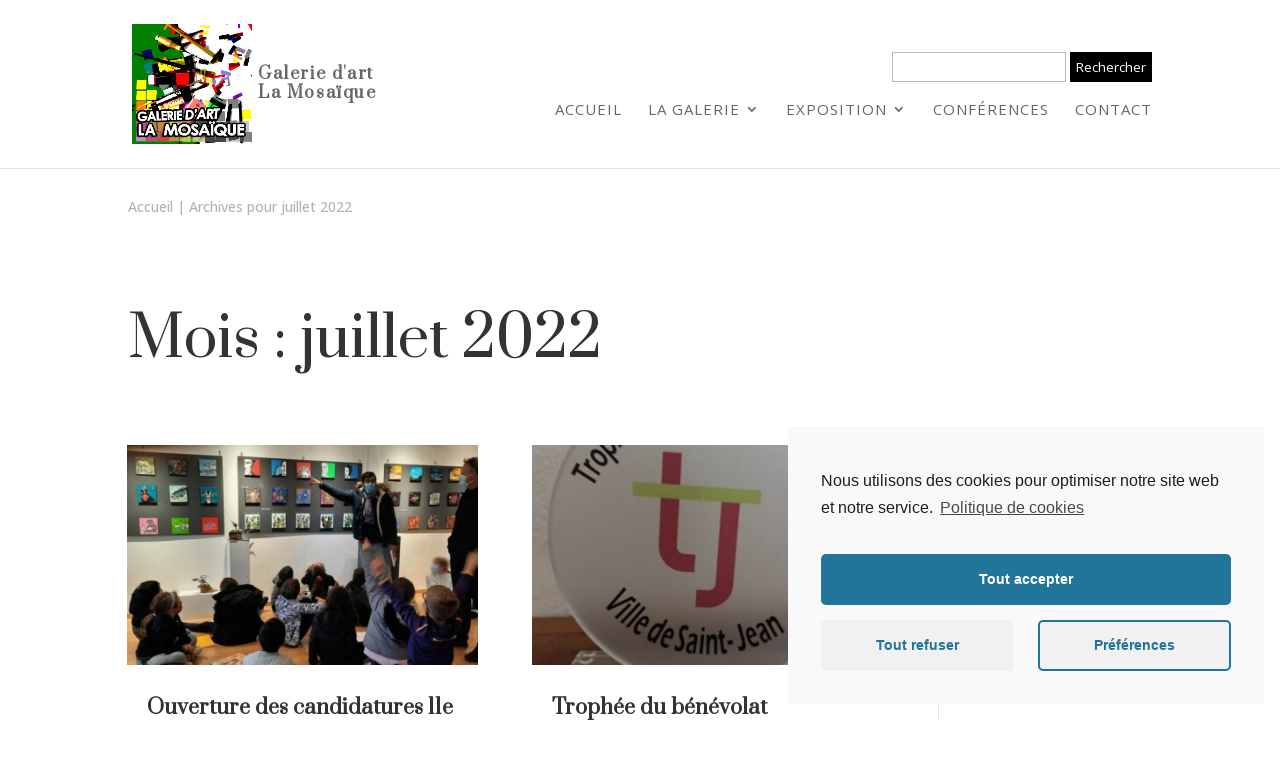

--- FILE ---
content_type: text/html; charset=UTF-8
request_url: https://galerielamosaique.fr/2022/07/
body_size: 16042
content:
<!DOCTYPE html>
<html lang="fr-FR">
<head>
	<meta charset="UTF-8" />
<meta http-equiv="X-UA-Compatible" content="IE=edge">
	<link rel="pingback" href="https://galerielamosaique.fr/xmlrpc.php" />

	<script type="text/javascript">
		document.documentElement.className = 'js';
	</script>

		<script id="mcjs">!function(c,h,i,m,p){m=c.createElement(h),p=c.getElementsByTagName(h)[0],m.async=1,m.src=i,p.parentNode.insertBefore(m,p)}(document,"script","https://chimpstatic.com/mcjs-connected/js/users/dd60f587a1d42e7f7943370a1/a224679bcd80612dd422f443d.js");</script>
	
	<script>var et_site_url='https://galerielamosaique.fr';var et_post_id='0';function et_core_page_resource_fallback(a,b){"undefined"===typeof b&&(b=a.sheet.cssRules&&0===a.sheet.cssRules.length);b&&(a.onerror=null,a.onload=null,a.href?a.href=et_site_url+"/?et_core_page_resource="+a.id+et_post_id:a.src&&(a.src=et_site_url+"/?et_core_page_resource="+a.id+et_post_id))}
</script><meta name='robots' content='noindex, follow' />

	<!-- This site is optimized with the Yoast SEO plugin v17.3 - https://yoast.com/wordpress/plugins/seo/ -->
	<title>juillet 2022 - Galerie d&#039;art la Mosaïque</title>
	<meta property="og:locale" content="fr_FR" />
	<meta property="og:type" content="website" />
	<meta property="og:title" content="juillet 2022 - Galerie d&#039;art la Mosaïque" />
	<meta property="og:url" content="https://galerielamosaique.fr/2022/07/" />
	<meta property="og:site_name" content="Galerie d&#039;art la Mosaïque" />
	<meta name="twitter:card" content="summary_large_image" />
	<script type="application/ld+json" class="yoast-schema-graph">{"@context":"https://schema.org","@graph":[{"@type":"Organization","@id":"https://galerielamosaique.fr/#organization","name":"Galerie d'art la Mosa\u00efque","url":"https://galerielamosaique.fr/","sameAs":[],"logo":{"@type":"ImageObject","@id":"https://galerielamosaique.fr/#logo","inLanguage":"fr-FR","url":"http://junktempsf.cluster026.hosting.ovh.net/lamosaique/wordpress/wp-content/uploads/2019/10/LOGO17.jpg","contentUrl":"http://junktempsf.cluster026.hosting.ovh.net/lamosaique/wordpress/wp-content/uploads/2019/10/LOGO17.jpg","width":2044,"height":2044,"caption":"Galerie d'art la Mosa\u00efque"},"image":{"@id":"https://galerielamosaique.fr/#logo"}},{"@type":"WebSite","@id":"https://galerielamosaique.fr/#website","url":"https://galerielamosaique.fr/","name":"Galerie d&#039;art la Mosa\u00efque","description":"Galerie la Mosaique","publisher":{"@id":"https://galerielamosaique.fr/#organization"},"potentialAction":[{"@type":"SearchAction","target":{"@type":"EntryPoint","urlTemplate":"https://galerielamosaique.fr/?s={search_term_string}"},"query-input":"required name=search_term_string"}],"inLanguage":"fr-FR"},{"@type":"CollectionPage","@id":"https://galerielamosaique.fr/2022/07/#webpage","url":"https://galerielamosaique.fr/2022/07/","name":"juillet 2022 - Galerie d&#039;art la Mosa\u00efque","isPartOf":{"@id":"https://galerielamosaique.fr/#website"},"breadcrumb":{"@id":"https://galerielamosaique.fr/2022/07/#breadcrumb"},"inLanguage":"fr-FR","potentialAction":[{"@type":"ReadAction","target":["https://galerielamosaique.fr/2022/07/"]}]},{"@type":"BreadcrumbList","@id":"https://galerielamosaique.fr/2022/07/#breadcrumb","itemListElement":[{"@type":"ListItem","position":1,"name":"Accueil","item":"https://galerielamosaique.fr/"},{"@type":"ListItem","position":2,"name":"Archives pour juillet 2022"}]}]}</script>
	<!-- / Yoast SEO plugin. -->


<link rel='dns-prefetch' href='//cdnjs.cloudflare.com' />
<link rel="alternate" type="application/rss+xml" title="Galerie d&#039;art la Mosaïque &raquo; Flux" href="https://galerielamosaique.fr/feed/" />
<link rel="alternate" type="application/rss+xml" title="Galerie d&#039;art la Mosaïque &raquo; Flux des commentaires" href="https://galerielamosaique.fr/comments/feed/" />
<script type="text/javascript">
window._wpemojiSettings = {"baseUrl":"https:\/\/s.w.org\/images\/core\/emoji\/14.0.0\/72x72\/","ext":".png","svgUrl":"https:\/\/s.w.org\/images\/core\/emoji\/14.0.0\/svg\/","svgExt":".svg","source":{"concatemoji":"https:\/\/galerielamosaique.fr\/wp-includes\/js\/wp-emoji-release.min.js?ver=6.1.9"}};
/*! This file is auto-generated */
!function(e,a,t){var n,r,o,i=a.createElement("canvas"),p=i.getContext&&i.getContext("2d");function s(e,t){var a=String.fromCharCode,e=(p.clearRect(0,0,i.width,i.height),p.fillText(a.apply(this,e),0,0),i.toDataURL());return p.clearRect(0,0,i.width,i.height),p.fillText(a.apply(this,t),0,0),e===i.toDataURL()}function c(e){var t=a.createElement("script");t.src=e,t.defer=t.type="text/javascript",a.getElementsByTagName("head")[0].appendChild(t)}for(o=Array("flag","emoji"),t.supports={everything:!0,everythingExceptFlag:!0},r=0;r<o.length;r++)t.supports[o[r]]=function(e){if(p&&p.fillText)switch(p.textBaseline="top",p.font="600 32px Arial",e){case"flag":return s([127987,65039,8205,9895,65039],[127987,65039,8203,9895,65039])?!1:!s([55356,56826,55356,56819],[55356,56826,8203,55356,56819])&&!s([55356,57332,56128,56423,56128,56418,56128,56421,56128,56430,56128,56423,56128,56447],[55356,57332,8203,56128,56423,8203,56128,56418,8203,56128,56421,8203,56128,56430,8203,56128,56423,8203,56128,56447]);case"emoji":return!s([129777,127995,8205,129778,127999],[129777,127995,8203,129778,127999])}return!1}(o[r]),t.supports.everything=t.supports.everything&&t.supports[o[r]],"flag"!==o[r]&&(t.supports.everythingExceptFlag=t.supports.everythingExceptFlag&&t.supports[o[r]]);t.supports.everythingExceptFlag=t.supports.everythingExceptFlag&&!t.supports.flag,t.DOMReady=!1,t.readyCallback=function(){t.DOMReady=!0},t.supports.everything||(n=function(){t.readyCallback()},a.addEventListener?(a.addEventListener("DOMContentLoaded",n,!1),e.addEventListener("load",n,!1)):(e.attachEvent("onload",n),a.attachEvent("onreadystatechange",function(){"complete"===a.readyState&&t.readyCallback()})),(e=t.source||{}).concatemoji?c(e.concatemoji):e.wpemoji&&e.twemoji&&(c(e.twemoji),c(e.wpemoji)))}(window,document,window._wpemojiSettings);
</script>
<meta content="Divi-child v.0.1.0" name="generator"/><style type="text/css">
img.wp-smiley,
img.emoji {
	display: inline !important;
	border: none !important;
	box-shadow: none !important;
	height: 1em !important;
	width: 1em !important;
	margin: 0 0.07em !important;
	vertical-align: -0.1em !important;
	background: none !important;
	padding: 0 !important;
}
</style>
	<link rel='stylesheet' id='wp-block-library-css' href='https://galerielamosaique.fr/wp-includes/css/dist/block-library/style.min.css?ver=6.1.9' type='text/css' media='all' />
<link rel='stylesheet' id='classic-theme-styles-css' href='https://galerielamosaique.fr/wp-includes/css/classic-themes.min.css?ver=1' type='text/css' media='all' />
<style id='global-styles-inline-css' type='text/css'>
body{--wp--preset--color--black: #000000;--wp--preset--color--cyan-bluish-gray: #abb8c3;--wp--preset--color--white: #ffffff;--wp--preset--color--pale-pink: #f78da7;--wp--preset--color--vivid-red: #cf2e2e;--wp--preset--color--luminous-vivid-orange: #ff6900;--wp--preset--color--luminous-vivid-amber: #fcb900;--wp--preset--color--light-green-cyan: #7bdcb5;--wp--preset--color--vivid-green-cyan: #00d084;--wp--preset--color--pale-cyan-blue: #8ed1fc;--wp--preset--color--vivid-cyan-blue: #0693e3;--wp--preset--color--vivid-purple: #9b51e0;--wp--preset--gradient--vivid-cyan-blue-to-vivid-purple: linear-gradient(135deg,rgba(6,147,227,1) 0%,rgb(155,81,224) 100%);--wp--preset--gradient--light-green-cyan-to-vivid-green-cyan: linear-gradient(135deg,rgb(122,220,180) 0%,rgb(0,208,130) 100%);--wp--preset--gradient--luminous-vivid-amber-to-luminous-vivid-orange: linear-gradient(135deg,rgba(252,185,0,1) 0%,rgba(255,105,0,1) 100%);--wp--preset--gradient--luminous-vivid-orange-to-vivid-red: linear-gradient(135deg,rgba(255,105,0,1) 0%,rgb(207,46,46) 100%);--wp--preset--gradient--very-light-gray-to-cyan-bluish-gray: linear-gradient(135deg,rgb(238,238,238) 0%,rgb(169,184,195) 100%);--wp--preset--gradient--cool-to-warm-spectrum: linear-gradient(135deg,rgb(74,234,220) 0%,rgb(151,120,209) 20%,rgb(207,42,186) 40%,rgb(238,44,130) 60%,rgb(251,105,98) 80%,rgb(254,248,76) 100%);--wp--preset--gradient--blush-light-purple: linear-gradient(135deg,rgb(255,206,236) 0%,rgb(152,150,240) 100%);--wp--preset--gradient--blush-bordeaux: linear-gradient(135deg,rgb(254,205,165) 0%,rgb(254,45,45) 50%,rgb(107,0,62) 100%);--wp--preset--gradient--luminous-dusk: linear-gradient(135deg,rgb(255,203,112) 0%,rgb(199,81,192) 50%,rgb(65,88,208) 100%);--wp--preset--gradient--pale-ocean: linear-gradient(135deg,rgb(255,245,203) 0%,rgb(182,227,212) 50%,rgb(51,167,181) 100%);--wp--preset--gradient--electric-grass: linear-gradient(135deg,rgb(202,248,128) 0%,rgb(113,206,126) 100%);--wp--preset--gradient--midnight: linear-gradient(135deg,rgb(2,3,129) 0%,rgb(40,116,252) 100%);--wp--preset--duotone--dark-grayscale: url('#wp-duotone-dark-grayscale');--wp--preset--duotone--grayscale: url('#wp-duotone-grayscale');--wp--preset--duotone--purple-yellow: url('#wp-duotone-purple-yellow');--wp--preset--duotone--blue-red: url('#wp-duotone-blue-red');--wp--preset--duotone--midnight: url('#wp-duotone-midnight');--wp--preset--duotone--magenta-yellow: url('#wp-duotone-magenta-yellow');--wp--preset--duotone--purple-green: url('#wp-duotone-purple-green');--wp--preset--duotone--blue-orange: url('#wp-duotone-blue-orange');--wp--preset--font-size--small: 13px;--wp--preset--font-size--medium: 20px;--wp--preset--font-size--large: 36px;--wp--preset--font-size--x-large: 42px;--wp--preset--spacing--20: 0.44rem;--wp--preset--spacing--30: 0.67rem;--wp--preset--spacing--40: 1rem;--wp--preset--spacing--50: 1.5rem;--wp--preset--spacing--60: 2.25rem;--wp--preset--spacing--70: 3.38rem;--wp--preset--spacing--80: 5.06rem;}:where(.is-layout-flex){gap: 0.5em;}body .is-layout-flow > .alignleft{float: left;margin-inline-start: 0;margin-inline-end: 2em;}body .is-layout-flow > .alignright{float: right;margin-inline-start: 2em;margin-inline-end: 0;}body .is-layout-flow > .aligncenter{margin-left: auto !important;margin-right: auto !important;}body .is-layout-constrained > .alignleft{float: left;margin-inline-start: 0;margin-inline-end: 2em;}body .is-layout-constrained > .alignright{float: right;margin-inline-start: 2em;margin-inline-end: 0;}body .is-layout-constrained > .aligncenter{margin-left: auto !important;margin-right: auto !important;}body .is-layout-constrained > :where(:not(.alignleft):not(.alignright):not(.alignfull)){max-width: var(--wp--style--global--content-size);margin-left: auto !important;margin-right: auto !important;}body .is-layout-constrained > .alignwide{max-width: var(--wp--style--global--wide-size);}body .is-layout-flex{display: flex;}body .is-layout-flex{flex-wrap: wrap;align-items: center;}body .is-layout-flex > *{margin: 0;}:where(.wp-block-columns.is-layout-flex){gap: 2em;}.has-black-color{color: var(--wp--preset--color--black) !important;}.has-cyan-bluish-gray-color{color: var(--wp--preset--color--cyan-bluish-gray) !important;}.has-white-color{color: var(--wp--preset--color--white) !important;}.has-pale-pink-color{color: var(--wp--preset--color--pale-pink) !important;}.has-vivid-red-color{color: var(--wp--preset--color--vivid-red) !important;}.has-luminous-vivid-orange-color{color: var(--wp--preset--color--luminous-vivid-orange) !important;}.has-luminous-vivid-amber-color{color: var(--wp--preset--color--luminous-vivid-amber) !important;}.has-light-green-cyan-color{color: var(--wp--preset--color--light-green-cyan) !important;}.has-vivid-green-cyan-color{color: var(--wp--preset--color--vivid-green-cyan) !important;}.has-pale-cyan-blue-color{color: var(--wp--preset--color--pale-cyan-blue) !important;}.has-vivid-cyan-blue-color{color: var(--wp--preset--color--vivid-cyan-blue) !important;}.has-vivid-purple-color{color: var(--wp--preset--color--vivid-purple) !important;}.has-black-background-color{background-color: var(--wp--preset--color--black) !important;}.has-cyan-bluish-gray-background-color{background-color: var(--wp--preset--color--cyan-bluish-gray) !important;}.has-white-background-color{background-color: var(--wp--preset--color--white) !important;}.has-pale-pink-background-color{background-color: var(--wp--preset--color--pale-pink) !important;}.has-vivid-red-background-color{background-color: var(--wp--preset--color--vivid-red) !important;}.has-luminous-vivid-orange-background-color{background-color: var(--wp--preset--color--luminous-vivid-orange) !important;}.has-luminous-vivid-amber-background-color{background-color: var(--wp--preset--color--luminous-vivid-amber) !important;}.has-light-green-cyan-background-color{background-color: var(--wp--preset--color--light-green-cyan) !important;}.has-vivid-green-cyan-background-color{background-color: var(--wp--preset--color--vivid-green-cyan) !important;}.has-pale-cyan-blue-background-color{background-color: var(--wp--preset--color--pale-cyan-blue) !important;}.has-vivid-cyan-blue-background-color{background-color: var(--wp--preset--color--vivid-cyan-blue) !important;}.has-vivid-purple-background-color{background-color: var(--wp--preset--color--vivid-purple) !important;}.has-black-border-color{border-color: var(--wp--preset--color--black) !important;}.has-cyan-bluish-gray-border-color{border-color: var(--wp--preset--color--cyan-bluish-gray) !important;}.has-white-border-color{border-color: var(--wp--preset--color--white) !important;}.has-pale-pink-border-color{border-color: var(--wp--preset--color--pale-pink) !important;}.has-vivid-red-border-color{border-color: var(--wp--preset--color--vivid-red) !important;}.has-luminous-vivid-orange-border-color{border-color: var(--wp--preset--color--luminous-vivid-orange) !important;}.has-luminous-vivid-amber-border-color{border-color: var(--wp--preset--color--luminous-vivid-amber) !important;}.has-light-green-cyan-border-color{border-color: var(--wp--preset--color--light-green-cyan) !important;}.has-vivid-green-cyan-border-color{border-color: var(--wp--preset--color--vivid-green-cyan) !important;}.has-pale-cyan-blue-border-color{border-color: var(--wp--preset--color--pale-cyan-blue) !important;}.has-vivid-cyan-blue-border-color{border-color: var(--wp--preset--color--vivid-cyan-blue) !important;}.has-vivid-purple-border-color{border-color: var(--wp--preset--color--vivid-purple) !important;}.has-vivid-cyan-blue-to-vivid-purple-gradient-background{background: var(--wp--preset--gradient--vivid-cyan-blue-to-vivid-purple) !important;}.has-light-green-cyan-to-vivid-green-cyan-gradient-background{background: var(--wp--preset--gradient--light-green-cyan-to-vivid-green-cyan) !important;}.has-luminous-vivid-amber-to-luminous-vivid-orange-gradient-background{background: var(--wp--preset--gradient--luminous-vivid-amber-to-luminous-vivid-orange) !important;}.has-luminous-vivid-orange-to-vivid-red-gradient-background{background: var(--wp--preset--gradient--luminous-vivid-orange-to-vivid-red) !important;}.has-very-light-gray-to-cyan-bluish-gray-gradient-background{background: var(--wp--preset--gradient--very-light-gray-to-cyan-bluish-gray) !important;}.has-cool-to-warm-spectrum-gradient-background{background: var(--wp--preset--gradient--cool-to-warm-spectrum) !important;}.has-blush-light-purple-gradient-background{background: var(--wp--preset--gradient--blush-light-purple) !important;}.has-blush-bordeaux-gradient-background{background: var(--wp--preset--gradient--blush-bordeaux) !important;}.has-luminous-dusk-gradient-background{background: var(--wp--preset--gradient--luminous-dusk) !important;}.has-pale-ocean-gradient-background{background: var(--wp--preset--gradient--pale-ocean) !important;}.has-electric-grass-gradient-background{background: var(--wp--preset--gradient--electric-grass) !important;}.has-midnight-gradient-background{background: var(--wp--preset--gradient--midnight) !important;}.has-small-font-size{font-size: var(--wp--preset--font-size--small) !important;}.has-medium-font-size{font-size: var(--wp--preset--font-size--medium) !important;}.has-large-font-size{font-size: var(--wp--preset--font-size--large) !important;}.has-x-large-font-size{font-size: var(--wp--preset--font-size--x-large) !important;}
.wp-block-navigation a:where(:not(.wp-element-button)){color: inherit;}
:where(.wp-block-columns.is-layout-flex){gap: 2em;}
.wp-block-pullquote{font-size: 1.5em;line-height: 1.6;}
</style>
<link rel='stylesheet' id='parent-style-css' href='https://galerielamosaique.fr/wp-content/themes/Divi/style.css?ver=6.1.9' type='text/css' media='all' />
<link rel='stylesheet' id='fa-style-css' href='https://cdnjs.cloudflare.com/ajax/libs/font-awesome/5.13.0/css/all.min.css?ver=6.1.9' type='text/css' media='all' />
<link rel='stylesheet' id='divi-style-css' href='https://galerielamosaique.fr/wp-content/themes/Divi-child/style.css?ver=4.6.6' type='text/css' media='all' />
<link rel='stylesheet' id='dashicons-css' href='https://galerielamosaique.fr/wp-includes/css/dashicons.min.css?ver=6.1.9' type='text/css' media='all' />
<link rel='stylesheet' id='cmplz-cookie-css' href='https://galerielamosaique.fr/wp-content/plugins/complianz-gdpr/assets/css/cookieconsent.min.css?ver=5.5.1' type='text/css' media='all' />
<script type='text/javascript' src='https://galerielamosaique.fr/wp-includes/js/jquery/jquery.min.js?ver=3.6.1' id='jquery-core-js'></script>
<script type='text/javascript' src='https://galerielamosaique.fr/wp-includes/js/jquery/jquery-migrate.min.js?ver=3.3.2' id='jquery-migrate-js'></script>
<script type='text/javascript' src='https://galerielamosaique.fr/wp-content/themes/Divi/core/admin/js/es6-promise.auto.min.js?ver=6.1.9' id='es6-promise-js'></script>
<script type='text/javascript' id='et-core-api-spam-recaptcha-js-extra'>
/* <![CDATA[ */
var et_core_api_spam_recaptcha = {"site_key":"","page_action":{"action":"ouverture_des_candidatures_11e_edition_des_petits_formats"}};
/* ]]> */
</script>
<script type='text/javascript' src='https://galerielamosaique.fr/wp-content/themes/Divi/core/admin/js/recaptcha.js?ver=6.1.9' id='et-core-api-spam-recaptcha-js'></script>
<link rel="https://api.w.org/" href="https://galerielamosaique.fr/wp-json/" /><link rel="EditURI" type="application/rsd+xml" title="RSD" href="https://galerielamosaique.fr/xmlrpc.php?rsd" />
<link rel="wlwmanifest" type="application/wlwmanifest+xml" href="https://galerielamosaique.fr/wp-includes/wlwmanifest.xml" />
<meta name="generator" content="WordPress 6.1.9" />

		<!-- GA Google Analytics @ https://m0n.co/ga -->
		<script type="text/plain" class="cmplz-script" async src="https://www.googletagmanager.com/gtag/js?id=G-E87GGLTER0"></script>
		<script>
			window.dataLayer = window.dataLayer || [];
			function gtag(){dataLayer.push(arguments);}
			gtag('js', new Date());
			gtag('config', 'G-E87GGLTER0');
		</script>

	<meta name="viewport" content="width=device-width, initial-scale=1.0, maximum-scale=1.0, user-scalable=0" /><link rel="icon" href="https://galerielamosaique.fr/wp-content/uploads/2024/11/cropped-cropped-LOGO2022v3-1-32x32.jpg" sizes="32x32" />
<link rel="icon" href="https://galerielamosaique.fr/wp-content/uploads/2024/11/cropped-cropped-LOGO2022v3-1-192x192.jpg" sizes="192x192" />
<link rel="apple-touch-icon" href="https://galerielamosaique.fr/wp-content/uploads/2024/11/cropped-cropped-LOGO2022v3-1-180x180.jpg" />
<meta name="msapplication-TileImage" content="https://galerielamosaique.fr/wp-content/uploads/2024/11/cropped-cropped-LOGO2022v3-1-270x270.jpg" />
<link rel="stylesheet" id="et-divi-customizer-global-cached-inline-styles" href="https://galerielamosaique.fr/wp-content/et-cache/global/et-divi-customizer-global-17637242896917.min.css" onerror="et_core_page_resource_fallback(this, true)" onload="et_core_page_resource_fallback(this)" /></head>
<body data-cmplz=1 class="archive date et-tb-has-template et-tb-has-body et-tb-has-footer et_pb_button_helper_class et_fixed_nav et_show_nav et_primary_nav_dropdown_animation_fade et_secondary_nav_dropdown_animation_fade et_header_style_left et_cover_background et_pb_gutter osx et_pb_gutters3 et_pb_pagebuilder_layout et_divi_theme et-db et_minified_js et_minified_css">
	<svg xmlns="http://www.w3.org/2000/svg" viewBox="0 0 0 0" width="0" height="0" focusable="false" role="none" style="visibility: hidden; position: absolute; left: -9999px; overflow: hidden;" ><defs><filter id="wp-duotone-dark-grayscale"><feColorMatrix color-interpolation-filters="sRGB" type="matrix" values=" .299 .587 .114 0 0 .299 .587 .114 0 0 .299 .587 .114 0 0 .299 .587 .114 0 0 " /><feComponentTransfer color-interpolation-filters="sRGB" ><feFuncR type="table" tableValues="0 0.49803921568627" /><feFuncG type="table" tableValues="0 0.49803921568627" /><feFuncB type="table" tableValues="0 0.49803921568627" /><feFuncA type="table" tableValues="1 1" /></feComponentTransfer><feComposite in2="SourceGraphic" operator="in" /></filter></defs></svg><svg xmlns="http://www.w3.org/2000/svg" viewBox="0 0 0 0" width="0" height="0" focusable="false" role="none" style="visibility: hidden; position: absolute; left: -9999px; overflow: hidden;" ><defs><filter id="wp-duotone-grayscale"><feColorMatrix color-interpolation-filters="sRGB" type="matrix" values=" .299 .587 .114 0 0 .299 .587 .114 0 0 .299 .587 .114 0 0 .299 .587 .114 0 0 " /><feComponentTransfer color-interpolation-filters="sRGB" ><feFuncR type="table" tableValues="0 1" /><feFuncG type="table" tableValues="0 1" /><feFuncB type="table" tableValues="0 1" /><feFuncA type="table" tableValues="1 1" /></feComponentTransfer><feComposite in2="SourceGraphic" operator="in" /></filter></defs></svg><svg xmlns="http://www.w3.org/2000/svg" viewBox="0 0 0 0" width="0" height="0" focusable="false" role="none" style="visibility: hidden; position: absolute; left: -9999px; overflow: hidden;" ><defs><filter id="wp-duotone-purple-yellow"><feColorMatrix color-interpolation-filters="sRGB" type="matrix" values=" .299 .587 .114 0 0 .299 .587 .114 0 0 .299 .587 .114 0 0 .299 .587 .114 0 0 " /><feComponentTransfer color-interpolation-filters="sRGB" ><feFuncR type="table" tableValues="0.54901960784314 0.98823529411765" /><feFuncG type="table" tableValues="0 1" /><feFuncB type="table" tableValues="0.71764705882353 0.25490196078431" /><feFuncA type="table" tableValues="1 1" /></feComponentTransfer><feComposite in2="SourceGraphic" operator="in" /></filter></defs></svg><svg xmlns="http://www.w3.org/2000/svg" viewBox="0 0 0 0" width="0" height="0" focusable="false" role="none" style="visibility: hidden; position: absolute; left: -9999px; overflow: hidden;" ><defs><filter id="wp-duotone-blue-red"><feColorMatrix color-interpolation-filters="sRGB" type="matrix" values=" .299 .587 .114 0 0 .299 .587 .114 0 0 .299 .587 .114 0 0 .299 .587 .114 0 0 " /><feComponentTransfer color-interpolation-filters="sRGB" ><feFuncR type="table" tableValues="0 1" /><feFuncG type="table" tableValues="0 0.27843137254902" /><feFuncB type="table" tableValues="0.5921568627451 0.27843137254902" /><feFuncA type="table" tableValues="1 1" /></feComponentTransfer><feComposite in2="SourceGraphic" operator="in" /></filter></defs></svg><svg xmlns="http://www.w3.org/2000/svg" viewBox="0 0 0 0" width="0" height="0" focusable="false" role="none" style="visibility: hidden; position: absolute; left: -9999px; overflow: hidden;" ><defs><filter id="wp-duotone-midnight"><feColorMatrix color-interpolation-filters="sRGB" type="matrix" values=" .299 .587 .114 0 0 .299 .587 .114 0 0 .299 .587 .114 0 0 .299 .587 .114 0 0 " /><feComponentTransfer color-interpolation-filters="sRGB" ><feFuncR type="table" tableValues="0 0" /><feFuncG type="table" tableValues="0 0.64705882352941" /><feFuncB type="table" tableValues="0 1" /><feFuncA type="table" tableValues="1 1" /></feComponentTransfer><feComposite in2="SourceGraphic" operator="in" /></filter></defs></svg><svg xmlns="http://www.w3.org/2000/svg" viewBox="0 0 0 0" width="0" height="0" focusable="false" role="none" style="visibility: hidden; position: absolute; left: -9999px; overflow: hidden;" ><defs><filter id="wp-duotone-magenta-yellow"><feColorMatrix color-interpolation-filters="sRGB" type="matrix" values=" .299 .587 .114 0 0 .299 .587 .114 0 0 .299 .587 .114 0 0 .299 .587 .114 0 0 " /><feComponentTransfer color-interpolation-filters="sRGB" ><feFuncR type="table" tableValues="0.78039215686275 1" /><feFuncG type="table" tableValues="0 0.94901960784314" /><feFuncB type="table" tableValues="0.35294117647059 0.47058823529412" /><feFuncA type="table" tableValues="1 1" /></feComponentTransfer><feComposite in2="SourceGraphic" operator="in" /></filter></defs></svg><svg xmlns="http://www.w3.org/2000/svg" viewBox="0 0 0 0" width="0" height="0" focusable="false" role="none" style="visibility: hidden; position: absolute; left: -9999px; overflow: hidden;" ><defs><filter id="wp-duotone-purple-green"><feColorMatrix color-interpolation-filters="sRGB" type="matrix" values=" .299 .587 .114 0 0 .299 .587 .114 0 0 .299 .587 .114 0 0 .299 .587 .114 0 0 " /><feComponentTransfer color-interpolation-filters="sRGB" ><feFuncR type="table" tableValues="0.65098039215686 0.40392156862745" /><feFuncG type="table" tableValues="0 1" /><feFuncB type="table" tableValues="0.44705882352941 0.4" /><feFuncA type="table" tableValues="1 1" /></feComponentTransfer><feComposite in2="SourceGraphic" operator="in" /></filter></defs></svg><svg xmlns="http://www.w3.org/2000/svg" viewBox="0 0 0 0" width="0" height="0" focusable="false" role="none" style="visibility: hidden; position: absolute; left: -9999px; overflow: hidden;" ><defs><filter id="wp-duotone-blue-orange"><feColorMatrix color-interpolation-filters="sRGB" type="matrix" values=" .299 .587 .114 0 0 .299 .587 .114 0 0 .299 .587 .114 0 0 .299 .587 .114 0 0 " /><feComponentTransfer color-interpolation-filters="sRGB" ><feFuncR type="table" tableValues="0.098039215686275 1" /><feFuncG type="table" tableValues="0 0.66274509803922" /><feFuncB type="table" tableValues="0.84705882352941 0.41960784313725" /><feFuncA type="table" tableValues="1 1" /></feComponentTransfer><feComposite in2="SourceGraphic" operator="in" /></filter></defs></svg>
    <div id="fb-root"></div>
	<script async defer crossorigin="anonymous" src="https://connect.facebook.net/en_GB/sdk.js#xfbml=1&version=v16.0" nonce="9U2i2IbG"></script>

    <div id="page-container">
<div id="et-boc" class="et-boc">
			
		


	<header id="main-header" data-height-onload="104">
		<div class="container clearfix et_menu_container">
					<div class="logo_container">
				<span class="logo_helper"></span>
				<a href="https://galerielamosaique.fr/">
					<img src="https://galerielamosaique.fr/wp-content/uploads/2022/01/cropped-LOGO2022v3-1.jpg" alt="Galerie d&#039;art la Mosaïque" id="logo" data-height-percentage="86" />
				</a>
			</div>
								
			<div id="et-top-navigation" data-height="104" data-fixed-height="40">
									<nav id="top-menu-nav">
						<div class="nav-search">
							<form role="search" method="get" id="searchform" class="searchform" action="https://galerielamosaique.fr/">
				<div>
					<label class="screen-reader-text" for="s">Rechercher :</label>
					<input type="text" value="" name="s" id="s" />
					<input type="submit" id="searchsubmit" value="Rechercher" />
				</div>
			</form>						</div>
					<ul id="top-menu" class="nav et_disable_top_tier"><li class="menu-item menu-item-type-post_type menu-item-object-page menu-item-home menu-item-502"><a href="https://galerielamosaique.fr/">Accueil</a></li>
<li class="menu-item menu-item-type-custom menu-item-object-custom menu-item-has-children menu-item-701"><a href="#">La galerie</a>
<ul class="sub-menu">
	<li class="menu-item menu-item-type-post_type menu-item-object-page menu-item-561"><a href="https://galerielamosaique.fr/galerie/">Qui sommes-nous</a></li>
	<li class="menu-item menu-item-type-post_type menu-item-object-page menu-item-869"><a href="https://galerielamosaique.fr/vous-souhaitez-exposer/">Vous souhaitez exposer</a></li>
	<li class="menu-item menu-item-type-post_type menu-item-object-page menu-item-1126"><a href="https://galerielamosaique.fr/actualite/">Actualité</a></li>
	<li class="menu-item menu-item-type-post_type menu-item-object-page menu-item-754"><a href="https://galerielamosaique.fr/partenaires/">Partenaires</a></li>
</ul>
</li>
<li class="menu-item menu-item-type-custom menu-item-object-custom menu-item-has-children menu-item-673"><a href="#">Exposition</a>
<ul class="sub-menu">
	<li class="menu-item menu-item-type-post_type menu-item-object-page menu-item-558"><a href="https://galerielamosaique.fr/exposition-en-cours/">Exposition en cours</a></li>
	<li class="menu-item menu-item-type-post_type menu-item-object-page menu-item-1033"><a href="https://galerielamosaique.fr/exposition-a-venir/">Exposition à venir</a></li>
	<li class="menu-item menu-item-type-post_type menu-item-object-page menu-item-559"><a href="https://galerielamosaique.fr/expositions-passees/">Expositions passées</a></li>
	<li class="menu-item menu-item-type-custom menu-item-object-custom menu-item-504"><a href="https://galerielamosaique.fr/?artist=list">Artistes</a></li>
</ul>
</li>
<li class="menu-item menu-item-type-post_type menu-item-object-page menu-item-5535"><a href="https://galerielamosaique.fr/conferences-2/">Conférences</a></li>
<li class="menu-item menu-item-type-post_type menu-item-object-page menu-item-560"><a href="https://galerielamosaique.fr/contact/">Contact</a></li>
</ul>					</nav>
				
				
				
				
				<div id="et_mobile_nav_menu">
				<div class="mobile_nav closed">
					<span class="select_page">Sélectionner une page</span>
					<span class="mobile_menu_bar mobile_menu_bar_toggle"></span>
				</div>
			</div>			</div> <!-- #et-top-navigation -->
		</div> <!-- .container -->
		<div class="et_search_outer">
			<div class="container et_search_form_container">
				<form role="search" method="get" class="et-search-form" action="https://galerielamosaique.fr/">
				<input type="search" class="et-search-field" placeholder="Rechercher &hellip;" value="" name="s" title="Rechercher:" />				</form>
				<span class="et_close_search_field"></span>
			</div>
		</div>
	</header> <!-- #main-header -->
<div id="et-main-area">
	<p id="breadcrumbs" class="container"><span><span><a href="https://galerielamosaique.fr/">Accueil</a> | <span class="breadcrumb_last" aria-current="page">Archives pour juillet 2022</span></span></span></p>
    <div id="main-content">
    <div class="et-l et-l--body">
			<div class="et_builder_inner_content et_pb_gutters3"><div class="et_pb_section et_pb_section_0_tb_body et_pb_with_background et_section_regular" >
				
				
				
				
					<div class="et_pb_row et_pb_row_0_tb_body">
				<div class="et_pb_column et_pb_column_4_4 et_pb_column_0_tb_body  et_pb_css_mix_blend_mode_passthrough et-last-child">
				
				
				<div class="et_pb_module et_pb_post_title et_pb_post_title_0_tb_body et_pb_bg_layout_light  et_pb_text_align_left"   >
				
				
				
				<div class="et_pb_title_container">
					<h1 class="entry-title">Mois : <span>juillet 2022</span></h1>
				</div>
				
			</div>
			</div> <!-- .et_pb_column -->
				
				
			</div> <!-- .et_pb_row --><div class="et_pb_row et_pb_row_1_tb_body">
				<div class="et_pb_column et_pb_column_3_4 et_pb_column_1_tb_body  et_pb_css_mix_blend_mode_passthrough">
				
				
				<div class="et_pb_with_border et_pb_module et_pb_blog_0_tb_body et_pb_blog_grid_wrapper">
					<div class="et_pb_blog_grid clearfix ">
					
					
					<div class="et_pb_ajax_pagination_container">
						<div class="et_pb_salvattore_content" data-columns>
			<article id="post-10586" class="et_pb_post clearfix et_pb_blog_item_0_0 post-10586 post type-post status-publish format-standard has-post-thumbnail hentry category-actualites-passees">

				<div class="et_pb_image_container"><a href="https://galerielamosaique.fr/ouverture-des-candidatures-11e-edition-des-petits-formats/" class="entry-featured-image-url"><img decoding="async" loading="lazy" src="https://galerielamosaique.fr/wp-content/uploads/2022/07/photo_2022-07-04_11-56-10-400x250.jpg" alt="Ouverture des candidatures 11e édition des Petits Formats" class="" srcset="https://galerielamosaique.fr/wp-content/uploads/2022/07/photo_2022-07-04_11-56-10.jpg 479w, https://galerielamosaique.fr/wp-content/uploads/2022/07/photo_2022-07-04_11-56-10-400x250.jpg 480w " sizes="(max-width:479px) 479px, 100vw "  width="400" height="250" /></a></div> <!-- .et_pb_image_container -->
														<h2 class="entry-title"><a href="https://galerielamosaique.fr/ouverture-des-candidatures-11e-edition-des-petits-formats/">Ouverture des candidatures 11e édition des Petits Formats</a></h2>
				
					<p class="post-meta"></p><div class="post-content"><div class="post-content-inner"><p>Bonjour à toutes &amp; tous ! Les dossiers de candidatures ainsi que le règlement de la 11e édition des Petits Formats sont disponibles 😉 ! Rappel, les Petits Formats est une exposition populaire qui a lieu en Décembre à la galerie la Mosaïque (St-Jean). Formats 20x20...</p>
</div></div>			
			</article> <!-- .et_pb_post -->
				
			<article id="post-10584" class="et_pb_post clearfix et_pb_blog_item_0_1 post-10584 post type-post status-publish format-standard has-post-thumbnail hentry category-actualites-passees">

				<div class="et_pb_image_container"><a href="https://galerielamosaique.fr/trophee-du-benevolat-associatif-de-saint-jean/" class="entry-featured-image-url"><img decoding="async" loading="lazy" src="https://galerielamosaique.fr/wp-content/uploads/2022/07/photo_2022-09-05_14-53-30-400x250.jpg" alt="Trophée du bénévolat associatif de Saint-Jean" class="" srcset="https://galerielamosaique.fr/wp-content/uploads/2022/07/photo_2022-09-05_14-53-30.jpg 479w, https://galerielamosaique.fr/wp-content/uploads/2022/07/photo_2022-09-05_14-53-30-400x250.jpg 480w " sizes="(max-width:479px) 479px, 100vw "  width="400" height="250" /></a></div> <!-- .et_pb_image_container -->
														<h2 class="entry-title"><a href="https://galerielamosaique.fr/trophee-du-benevolat-associatif-de-saint-jean/">Trophée du bénévolat associatif de Saint-Jean</a></h2>
				
					<p class="post-meta"></p><div class="post-content"><div class="post-content-inner"><p>🌺 Un grand merci à monsieur le Maire Bruno Espic &amp; son équipe, la mairie de St-Jean et sa ville, pour le trophée reçu samedi 03/09/22 ainsi que pour le soutien !Le trophée remis aux membres de l'équipe de la Galerie La Mosaïque pour son dynamisme et son engagement...</p>
</div></div>			
			</article> <!-- .et_pb_post -->
				</div><!-- .et_pb_salvattore_content --><div><div class="pagination clearfix">
	<div class="alignleft"></div>
	<div class="alignright"></div>
</div></div></div> <!-- .et_pb_posts -->
					</div>
					 
				</div>
			</div> <!-- .et_pb_column --><div class="et_pb_column et_pb_column_1_4 et_pb_column_2_tb_body  et_pb_css_mix_blend_mode_passthrough et-last-child">
				
				
				<div class="et_pb_module et_pb_sidebar_0_tb_body et_pb_widget_area clearfix et_pb_widget_area_right  et_pb_text_align_left et_pb_bg_layout_light">
				
				
				<div id="archives-2" class="et_pb_widget widget_archive"><h4 class="widgettitle">Recherche par date</h4>
			<ul>
					<li><a href='https://galerielamosaique.fr/2025/11/'>novembre 2025</a></li>
	<li><a href='https://galerielamosaique.fr/2025/10/'>octobre 2025</a></li>
	<li><a href='https://galerielamosaique.fr/2025/09/'>septembre 2025</a></li>
	<li><a href='https://galerielamosaique.fr/2025/06/'>juin 2025</a></li>
	<li><a href='https://galerielamosaique.fr/2025/05/'>mai 2025</a></li>
	<li><a href='https://galerielamosaique.fr/2025/04/'>avril 2025</a></li>
	<li><a href='https://galerielamosaique.fr/2025/03/'>mars 2025</a></li>
	<li><a href='https://galerielamosaique.fr/2025/02/'>février 2025</a></li>
	<li><a href='https://galerielamosaique.fr/2025/01/'>janvier 2025</a></li>
	<li><a href='https://galerielamosaique.fr/2024/12/'>décembre 2024</a></li>
	<li><a href='https://galerielamosaique.fr/2024/11/'>novembre 2024</a></li>
	<li><a href='https://galerielamosaique.fr/2024/10/'>octobre 2024</a></li>
	<li><a href='https://galerielamosaique.fr/2024/09/'>septembre 2024</a></li>
	<li><a href='https://galerielamosaique.fr/2024/07/'>juillet 2024</a></li>
	<li><a href='https://galerielamosaique.fr/2024/06/'>juin 2024</a></li>
	<li><a href='https://galerielamosaique.fr/2024/05/'>mai 2024</a></li>
	<li><a href='https://galerielamosaique.fr/2024/04/'>avril 2024</a></li>
	<li><a href='https://galerielamosaique.fr/2024/03/'>mars 2024</a></li>
	<li><a href='https://galerielamosaique.fr/2024/02/'>février 2024</a></li>
	<li><a href='https://galerielamosaique.fr/2024/01/'>janvier 2024</a></li>
	<li><a href='https://galerielamosaique.fr/2023/12/'>décembre 2023</a></li>
	<li><a href='https://galerielamosaique.fr/2023/11/'>novembre 2023</a></li>
	<li><a href='https://galerielamosaique.fr/2023/10/'>octobre 2023</a></li>
	<li><a href='https://galerielamosaique.fr/2023/09/'>septembre 2023</a></li>
	<li><a href='https://galerielamosaique.fr/2023/08/'>août 2023</a></li>
	<li><a href='https://galerielamosaique.fr/2023/06/'>juin 2023</a></li>
	<li><a href='https://galerielamosaique.fr/2023/05/'>mai 2023</a></li>
	<li><a href='https://galerielamosaique.fr/2023/04/'>avril 2023</a></li>
	<li><a href='https://galerielamosaique.fr/2023/03/'>mars 2023</a></li>
	<li><a href='https://galerielamosaique.fr/2023/02/'>février 2023</a></li>
	<li><a href='https://galerielamosaique.fr/2023/01/'>janvier 2023</a></li>
	<li><a href='https://galerielamosaique.fr/2022/12/'>décembre 2022</a></li>
	<li><a href='https://galerielamosaique.fr/2022/11/'>novembre 2022</a></li>
	<li><a href='https://galerielamosaique.fr/2022/10/'>octobre 2022</a></li>
	<li><a href='https://galerielamosaique.fr/2022/09/'>septembre 2022</a></li>
	<li><a href='https://galerielamosaique.fr/2022/08/'>août 2022</a></li>
	<li><a href='https://galerielamosaique.fr/2022/07/' aria-current="page">juillet 2022</a></li>
	<li><a href='https://galerielamosaique.fr/2022/05/'>mai 2022</a></li>
	<li><a href='https://galerielamosaique.fr/2022/04/'>avril 2022</a></li>
	<li><a href='https://galerielamosaique.fr/2022/03/'>mars 2022</a></li>
	<li><a href='https://galerielamosaique.fr/2022/02/'>février 2022</a></li>
	<li><a href='https://galerielamosaique.fr/2022/01/'>janvier 2022</a></li>
	<li><a href='https://galerielamosaique.fr/2021/12/'>décembre 2021</a></li>
	<li><a href='https://galerielamosaique.fr/2021/11/'>novembre 2021</a></li>
	<li><a href='https://galerielamosaique.fr/2021/10/'>octobre 2021</a></li>
	<li><a href='https://galerielamosaique.fr/2021/09/'>septembre 2021</a></li>
	<li><a href='https://galerielamosaique.fr/2021/07/'>juillet 2021</a></li>
	<li><a href='https://galerielamosaique.fr/2021/06/'>juin 2021</a></li>
	<li><a href='https://galerielamosaique.fr/2021/05/'>mai 2021</a></li>
	<li><a href='https://galerielamosaique.fr/2021/04/'>avril 2021</a></li>
	<li><a href='https://galerielamosaique.fr/2021/03/'>mars 2021</a></li>
	<li><a href='https://galerielamosaique.fr/2021/02/'>février 2021</a></li>
	<li><a href='https://galerielamosaique.fr/2021/01/'>janvier 2021</a></li>
	<li><a href='https://galerielamosaique.fr/2020/12/'>décembre 2020</a></li>
	<li><a href='https://galerielamosaique.fr/2020/11/'>novembre 2020</a></li>
	<li><a href='https://galerielamosaique.fr/2020/10/'>octobre 2020</a></li>
	<li><a href='https://galerielamosaique.fr/2020/09/'>septembre 2020</a></li>
	<li><a href='https://galerielamosaique.fr/2020/08/'>août 2020</a></li>
	<li><a href='https://galerielamosaique.fr/2020/06/'>juin 2020</a></li>
	<li><a href='https://galerielamosaique.fr/2020/05/'>mai 2020</a></li>
	<li><a href='https://galerielamosaique.fr/2020/04/'>avril 2020</a></li>
	<li><a href='https://galerielamosaique.fr/2020/03/'>mars 2020</a></li>
	<li><a href='https://galerielamosaique.fr/2020/02/'>février 2020</a></li>
	<li><a href='https://galerielamosaique.fr/2020/01/'>janvier 2020</a></li>
	<li><a href='https://galerielamosaique.fr/2019/12/'>décembre 2019</a></li>
	<li><a href='https://galerielamosaique.fr/2019/11/'>novembre 2019</a></li>
	<li><a href='https://galerielamosaique.fr/2019/10/'>octobre 2019</a></li>
	<li><a href='https://galerielamosaique.fr/2019/09/'>septembre 2019</a></li>
			</ul>

			</div> <!-- end .et_pb_widget -->
			</div> <!-- .et_pb_widget_area -->
			</div> <!-- .et_pb_column -->
				
				
			</div> <!-- .et_pb_row -->
				
				
			</div> <!-- .et_pb_section -->		</div><!-- .et_builder_inner_content -->
	</div><!-- .et-l -->
	    </div>
    
	<footer class="et-l et-l--footer">
			<div class="et_builder_inner_content et_pb_gutters3">
		<div class="et_pb_section et_pb_section_0_tb_footer et_section_regular" >
				
				
				
				
					<div class="et_pb_row et_pb_row_0_tb_footer">
				<div class="et_pb_column et_pb_column_4_4 et_pb_column_0_tb_footer  et_pb_css_mix_blend_mode_passthrough et-last-child">
				
				
				<div class="et_pb_module et_pb_divider et_pb_divider_0_tb_footer et_pb_divider_position_ et_pb_space"><div class="et_pb_divider_internal"></div></div>
			</div> <!-- .et_pb_column -->
				
				
			</div> <!-- .et_pb_row --><div class="et_pb_row et_pb_row_1_tb_footer une-colonne">
				<div class="et_pb_column et_pb_column_1_4 et_pb_column_1_tb_footer  et_pb_css_mix_blend_mode_passthrough">
				
				
				<div class="et_pb_module et_pb_image et_pb_image_0_tb_footer une-colonne">
				
				
				<span class="et_pb_image_wrap "><img decoding="async" loading="lazy" src="https://apanet.fr/wp-content/uploads/2019/10/LOGO17.jpg" alt="" title="" height="auto" width="auto" srcset="https://galerielamosaique.fr/wp-content/uploads/2019/10/LOGO17.jpg 2044w, https://galerielamosaique.fr/wp-content/uploads/2019/10/LOGO17-1280x1280.jpg 1280w, https://galerielamosaique.fr/wp-content/uploads/2019/10/LOGO17-980x980.jpg 980w, https://galerielamosaique.fr/wp-content/uploads/2019/10/LOGO17-480x480.jpg 480w" sizes="(min-width: 0px) and (max-width: 480px) 480px, (min-width: 481px) and (max-width: 980px) 980px, (min-width: 981px) and (max-width: 1280px) 1280px, (min-width: 1281px) 2044px, 100vw" class="wp-image-533" /></span>
			</div>
			</div> <!-- .et_pb_column --><div class="et_pb_column et_pb_column_1_4 et_pb_column_2_tb_footer  et_pb_css_mix_blend_mode_passthrough">
				
				
				<div class="et_pb_module et_pb_text et_pb_text_0_tb_footer  et_pb_text_align_left et_pb_bg_layout_light">
				
				
				<div class="et_pb_text_inner"><h3>Adresse</h3>
<p>Centre Commercial Belbèze<br />
Rue Paul Riello<br />
31240 SAINT-JEAN</p></div>
			</div> <!-- .et_pb_text -->
			</div> <!-- .et_pb_column --><div class="et_pb_column et_pb_column_1_4 et_pb_column_3_tb_footer  et_pb_css_mix_blend_mode_passthrough">
				
				
				<div class="et_pb_module et_pb_text et_pb_text_1_tb_footer  et_pb_text_align_left et_pb_bg_layout_light">
				
				
				<div class="et_pb_text_inner"><h3>Horaires</h3>
<p>Du mardi au vendredi<br />
15h30 &#8211; 18h30</p>
<p>Le samedi<br />
9h30 &#8211; 12h30</div>
			</div> <!-- .et_pb_text -->
			</div> <!-- .et_pb_column --><div class="et_pb_column et_pb_column_1_4 et_pb_column_4_tb_footer  et_pb_css_mix_blend_mode_passthrough et-last-child">
				
				
				<div class="et_pb_module et_pb_signup_0_tb_footer et_pb_newsletter_layout_left_right et_pb_newsletter et_pb_subscribe clearfix  et_pb_text_align_left et_pb_bg_layout_light et_pb_no_bg et_pb_newsletter_description_no_content">
				
				
				<div class="et_pb_newsletter_description"><h3 class="et_pb_module_header">S&#039;inscrire à la newsletter</h3></div>
				
				<div class="et_pb_newsletter_form">
					<form method="post">
						<div class="et_pb_newsletter_result et_pb_newsletter_error"></div>
						<div class="et_pb_newsletter_result et_pb_newsletter_success">
							<h2>Votre demande d&#039;inscription a bien été prise en compte</h2>
						</div>
						<div class="et_pb_newsletter_fields">
							
							
							
					<p class="et_pb_newsletter_field et_pb_contact_field_last et_pb_contact_field_last_tablet et_pb_contact_field_last_phone">
						<label class="et_pb_contact_form_label" for="et_pb_signup_email" style="display: none;">E-mail</label>
						<input id="et_pb_signup_email" class="input" type="text" placeholder="E-mail" name="et_pb_signup_email">
					</p>
							
							
					<p class="et_pb_newsletter_button_wrap">
						<a class="et_pb_newsletter_button et_pb_button" href="#" data-icon="">
							<span class="et_subscribe_loader"></span>
							<span class="et_pb_newsletter_button_text">S'abonner</span>
						</a>
					</p>
							
						</div>
						
						<input type="hidden" value="mailchimp" name="et_pb_signup_provider" />
						<input type="hidden" value="c035dde866" name="et_pb_signup_list_id" />
						<input type="hidden" value="contact@apanet.fr" name="et_pb_signup_account_name" />
						<input type="hidden" value="true" name="et_pb_signup_ip_address" /><input type="hidden" value="3f36c4a94f56c18f98605aeb55232f13" name="et_pb_signup_checksum" />
					</form>
				</div>
			</div>
			</div> <!-- .et_pb_column -->
				
				
			</div> <!-- .et_pb_row --><div class="et_pb_row et_pb_row_2_tb_footer">
				<div class="et_pb_column et_pb_column_1_4 et_pb_column_5_tb_footer  et_pb_css_mix_blend_mode_passthrough">
				
				
				<div class="et_pb_module et_pb_image et_pb_image_1_tb_footer une-colonne">
				
				
				<span class="et_pb_image_wrap "><img decoding="async" loading="lazy" src="https://apanet.fr/wp-content/uploads/2019/10/LOGO17.jpg" alt="" title="" height="auto" width="auto" srcset="https://galerielamosaique.fr/wp-content/uploads/2019/10/LOGO17.jpg 2044w, https://galerielamosaique.fr/wp-content/uploads/2019/10/LOGO17-1280x1280.jpg 1280w, https://galerielamosaique.fr/wp-content/uploads/2019/10/LOGO17-980x980.jpg 980w, https://galerielamosaique.fr/wp-content/uploads/2019/10/LOGO17-480x480.jpg 480w" sizes="(min-width: 0px) and (max-width: 480px) 480px, (min-width: 481px) and (max-width: 980px) 980px, (min-width: 981px) and (max-width: 1280px) 1280px, (min-width: 1281px) 2044px, 100vw" class="wp-image-533" /></span>
			</div>
			</div> <!-- .et_pb_column --><div class="et_pb_column et_pb_column_1_4 et_pb_column_6_tb_footer  et_pb_css_mix_blend_mode_passthrough">
				
				
				<div class="et_pb_module et_pb_signup_1_tb_footer et_pb_newsletter_layout_left_right et_pb_newsletter et_pb_subscribe clearfix  et_pb_text_align_left et_pb_bg_layout_light et_pb_no_bg et_pb_newsletter_description_no_content">
				
				
				<div class="et_pb_newsletter_description"><h3 class="et_pb_module_header">S&#039;inscrire à la newsletter</h3></div>
				
				<div class="et_pb_newsletter_form">
					<form method="post">
						<div class="et_pb_newsletter_result et_pb_newsletter_error"></div>
						<div class="et_pb_newsletter_result et_pb_newsletter_success">
							<h2>Votre demande d&#039;inscription a bien été prise en compte</h2>
						</div>
						<div class="et_pb_newsletter_fields">
							
							
							
					<p class="et_pb_newsletter_field et_pb_contact_field_last et_pb_contact_field_last_tablet et_pb_contact_field_last_phone">
						<label class="et_pb_contact_form_label" for="et_pb_signup_email" style="display: none;">E-mail</label>
						<input id="et_pb_signup_email" class="input" type="text" placeholder="E-mail" name="et_pb_signup_email">
					</p>
							
							
					<p class="et_pb_newsletter_button_wrap">
						<a class="et_pb_newsletter_button et_pb_button" href="#" data-icon="">
							<span class="et_subscribe_loader"></span>
							<span class="et_pb_newsletter_button_text">S'abonner</span>
						</a>
					</p>
							
						</div>
						
						<input type="hidden" value="mailchimp" name="et_pb_signup_provider" />
						<input type="hidden" value="c035dde866" name="et_pb_signup_list_id" />
						<input type="hidden" value="contact@apanet.fr" name="et_pb_signup_account_name" />
						<input type="hidden" value="true" name="et_pb_signup_ip_address" /><input type="hidden" value="ef63266f26152620e1b7affc018b36e0" name="et_pb_signup_checksum" />
					</form>
				</div>
			</div>
			</div> <!-- .et_pb_column --><div class="et_pb_column et_pb_column_1_4 et_pb_column_7_tb_footer  et_pb_css_mix_blend_mode_passthrough">
				
				
				<div class="et_pb_module et_pb_text et_pb_text_2_tb_footer  et_pb_text_align_left et_pb_bg_layout_light">
				
				
				<div class="et_pb_text_inner"><h3>Horaires</h3>
<p>Du mardi au vendredi<br />
15h30 &#8211; 18h30</p>
<p>Le samedi<br />
9h30 &#8211; 12h30</div>
			</div> <!-- .et_pb_text -->
			</div> <!-- .et_pb_column --><div class="et_pb_column et_pb_column_1_4 et_pb_column_8_tb_footer  et_pb_css_mix_blend_mode_passthrough et-last-child">
				
				
				<div class="et_pb_module et_pb_text et_pb_text_3_tb_footer  et_pb_text_align_left et_pb_bg_layout_light">
				
				
				<div class="et_pb_text_inner"><h3>Adresse</h3>
<p>Centre Commercial Belbèze<br />
Rue Paul Riello<br />
31240 SAINT-JEAN</p></div>
			</div> <!-- .et_pb_text -->
			</div> <!-- .et_pb_column -->
				
				
			</div> <!-- .et_pb_row -->
				
				
			</div> <!-- .et_pb_section --><div class="et_pb_section et_pb_section_1_tb_footer et_pb_with_background et_section_regular" >
				
				
				
				
					<div class="et_pb_row et_pb_row_3_tb_footer deux-colonnes">
				<div class="et_pb_column et_pb_column_1_2 et_pb_column_9_tb_footer  et_pb_css_mix_blend_mode_passthrough">
				
				
				<ul class="et_pb_module et_pb_social_media_follow et_pb_social_media_follow_0_tb_footer clearfix  et_pb_text_align_left et_pb_bg_layout_light">
				
				
				<li
            class='et_pb_social_media_follow_network_0_tb_footer et_pb_social_icon et_pb_social_network_link  et-social-facebook et_pb_social_media_follow_network_0_tb_footer'><a
              href='https://www.facebook.com/galerie.lamosaique'
              class='icon et_pb_with_border'
              title='Suivez sur Facebook'
               target="_blank"><span
                class='et_pb_social_media_follow_network_name'
                aria-hidden='true'
                >Suivre</span></a></li><li
            class='et_pb_social_media_follow_network_1_tb_footer et_pb_social_icon et_pb_social_network_link  et-social-instagram et_pb_social_media_follow_network_1_tb_footer'><a
              href='https://www.instagram.com/galerie_la_mosaique/?hl=fr'
              class='icon et_pb_with_border'
              title='Suivez sur Instagram'
               target="_blank"><span
                class='et_pb_social_media_follow_network_name'
                aria-hidden='true'
                >Suivre</span></a></li>
			</ul> <!-- .et_pb_counters -->
			</div> <!-- .et_pb_column --><div class="et_pb_column et_pb_column_1_2 et_pb_column_10_tb_footer  et_pb_css_mix_blend_mode_passthrough et-last-child">
				
				
				<div class="et_pb_module et_pb_text et_pb_text_4_tb_footer et_clickable  et_pb_text_align_right et_pb_bg_layout_light">
				
				
				<div class="et_pb_text_inner"><p>Mentions légales</p></div>
			</div> <!-- .et_pb_text -->
			</div> <!-- .et_pb_column -->
				
				
			</div> <!-- .et_pb_row -->
				
				
			</div> <!-- .et_pb_section --><div class="et_pb_section et_pb_section_2_tb_footer et_section_regular" >
				
				
				
				
					<div class="et_pb_row et_pb_row_4_tb_footer">
				<div class="et_pb_column et_pb_column_4_4 et_pb_column_11_tb_footer  et_pb_css_mix_blend_mode_passthrough et-last-child">
				
				
				<div class="et_pb_module et_pb_text et_pb_text_5_tb_footer  et_pb_text_align_left et_pb_bg_layout_light">
				
				
				<div class="et_pb_text_inner"><div style="font-size: 11px; text-align:center;">Conçu à l&rsquo;aide de <a href="https://www.getset.fr" style="color:#888">Get&#038;Set</a></div></div>
			</div> <!-- .et_pb_text -->
			</div> <!-- .et_pb_column -->
				
				
			</div> <!-- .et_pb_row -->
				
				
			</div> <!-- .et_pb_section -->		</div><!-- .et_builder_inner_content -->
	</footer><!-- .et-l -->
	    </div> <!-- #et-main-area -->

			
		</div><!-- #et-boc -->
		</div> <!-- #page-container -->

				<script type="text/javascript">
				var et_link_options_data = [{"class":"et_pb_text_4_tb_footer","url":"https:\/\/galerielamosaique.fr\/mentions-legales\/","target":"_self"}];
			</script>
	<link rel='stylesheet' id='mediaelement-css' href='https://galerielamosaique.fr/wp-includes/js/mediaelement/mediaelementplayer-legacy.min.css?ver=4.2.17' type='text/css' media='all' />
<link rel='stylesheet' id='wp-mediaelement-css' href='https://galerielamosaique.fr/wp-includes/js/mediaelement/wp-mediaelement.min.css?ver=6.1.9' type='text/css' media='all' />
<link rel='stylesheet' id='et-builder-googlefonts-css' href='https://fonts.googleapis.com/css?family=Prata:regular|Open+Sans:300,regular,500,600,700,800,300italic,italic,500italic,600italic,700italic,800italic&#038;subset=latin,latin-ext&#038;display=swap' type='text/css' media='all' />
<script type='text/javascript' id='divi-custom-script-js-extra'>
/* <![CDATA[ */
var DIVI = {"item_count":"%d Item","items_count":"%d Items"};
var et_shortcodes_strings = {"previous":"Pr\u00e9c\u00e9dent","next":"Suivant"};
var et_pb_custom = {"ajaxurl":"https:\/\/galerielamosaique.fr\/wp-admin\/admin-ajax.php","images_uri":"https:\/\/galerielamosaique.fr\/wp-content\/themes\/Divi\/images","builder_images_uri":"https:\/\/galerielamosaique.fr\/wp-content\/themes\/Divi\/includes\/builder\/images","et_frontend_nonce":"be17bfc338","subscription_failed":"Veuillez v\u00e9rifier les champs ci-dessous pour vous assurer que vous avez entr\u00e9 les informations correctes.","et_ab_log_nonce":"c5f452dd31","fill_message":"S'il vous pla\u00eet, remplissez les champs suivants:","contact_error_message":"Veuillez corriger les erreurs suivantes :","invalid":"E-mail non valide","captcha":"Captcha","prev":"Pr\u00e9c\u00e9dent","previous":"Pr\u00e9c\u00e9dente","next":"Prochaine","wrong_captcha":"Vous avez entr\u00e9 le mauvais num\u00e9ro dans le captcha.","wrong_checkbox":"Checkbox","ignore_waypoints":"no","is_divi_theme_used":"1","widget_search_selector":".widget_search","ab_tests":[],"is_ab_testing_active":"","page_id":"10586","unique_test_id":"","ab_bounce_rate":"5","is_cache_plugin_active":"no","is_shortcode_tracking":"","tinymce_uri":""}; var et_builder_utils_params = {"condition":{"diviTheme":true,"extraTheme":false},"scrollLocations":["app","top"],"builderScrollLocations":{"desktop":"app","tablet":"app","phone":"app"},"onloadScrollLocation":"app","builderType":"fe"}; var et_frontend_scripts = {"builderCssContainerPrefix":"#et-boc","builderCssLayoutPrefix":"#et-boc .et-l"};
var et_pb_box_shadow_elements = [];
var et_pb_motion_elements = {"desktop":[],"tablet":[],"phone":[]};
var et_pb_sticky_elements = [];
/* ]]> */
</script>
<script type='text/javascript' src='https://galerielamosaique.fr/wp-content/themes/Divi/js/custom.unified.js?ver=4.6.6' id='divi-custom-script-js'></script>
<script type='text/javascript' src='https://galerielamosaique.fr/wp-content/themes/Divi/core/admin/js/common.js?ver=4.6.6' id='et-core-common-js'></script>
<script type='text/javascript' src='https://galerielamosaique.fr/wp-content/plugins/complianz-gdpr/assets/js/cookieconsent.min.js?ver=5.5.1' id='cmplz-cookie-js'></script>
<script type='text/javascript' id='cmplz-cookie-config-js-extra'>
/* <![CDATA[ */
var complianz = {"static":"","is_multisite_root":"","set_cookies":[],"block_ajax_content":"","banner_version":"9","version":"5.5.1","a_b_testing":"","do_not_track":"","consenttype":"optin","region":"eu","geoip":"","categories":"<div class=\"cmplz-categories-wrap\"><label for=\"cmplz_functional\"><div class=\"cmplz-slider-checkbox\"><input id=\"cmplz_functional\" style=\"color:#191e23\" tabindex=\"0\" data-category=\"cmplz_functional\" class=\"cmplz-consent-checkbox cmplz-slider-checkbox cmplz_functional\" checked disabled size=\"40\" type=\"checkbox\" value=\"1\" \/><span class=\"cmplz-slider cmplz-round \" ><\/span><\/div><span class=\"cc-category\" style=\"color:#191e23\">Fonctionnel<\/span><\/label><\/div><div class=\"cmplz-categories-wrap\"><label for=\"cmplz_statistics\"><div class=\"cmplz-slider-checkbox\"><input id=\"cmplz_statistics\" style=\"color:#191e23\" tabindex=\"0\" data-category=\"cmplz_statistics\" class=\"cmplz-consent-checkbox cmplz-slider-checkbox cmplz_statistics\"   size=\"40\" type=\"checkbox\" value=\"1\" \/><span class=\"cmplz-slider cmplz-round \" ><\/span><\/div><span class=\"cc-category\" style=\"color:#191e23\">Statistiques<\/span><\/label><\/div><div class=\"cmplz-categories-wrap\"><label for=\"cmplz_marketing\"><div class=\"cmplz-slider-checkbox\"><input id=\"cmplz_marketing\" style=\"color:#191e23\" tabindex=\"0\" data-category=\"cmplz_marketing\" class=\"cmplz-consent-checkbox cmplz-slider-checkbox cmplz_marketing\"   size=\"40\" type=\"checkbox\" value=\"1\" \/><span class=\"cmplz-slider cmplz-round \" ><\/span><\/div><span class=\"cc-category\" style=\"color:#191e23\">Marketing<\/span><\/label><\/div><style>\t\t\t\t\t.cmplz-slider-checkbox input:checked + .cmplz-slider {\t\t\t\t\t\tbackground-color: #21759b\t\t\t\t\t}\t\t\t\t\t.cmplz-slider-checkbox input:focus + .cmplz-slider {\t\t\t\t\t\tbox-shadow: 0 0 1px #21759b;\t\t\t\t\t}\t\t\t\t\t.cmplz-slider-checkbox .cmplz-slider:before {\t\t\t\t\t\tbackground-color: #ffffff;\t\t\t\t\t}.cmplz-slider-checkbox .cmplz-slider-na:before {\t\t\t\t\t\tcolor:#ffffff;\t\t\t\t\t}\t\t\t\t\t.cmplz-slider-checkbox .cmplz-slider {\t\t\t\t\t    background-color: #F56E28;\t\t\t\t\t}\t\t\t\t\t<\/style><style>#cc-window.cc-window .cmplz-categories-wrap .cc-check svg {stroke: #191e23}<\/style>","position":"bottom-right","title":"bottom-right minimal","theme":"minimal","checkbox_style":"slider","use_categories":"hidden","use_categories_optinstats":"visible","header":"","accept":"Accepter","revoke":"G\u00e9rer le consentement","dismiss":"Tout refuser","dismiss_timeout":"10","use_custom_cookie_css":"","custom_css":".cc-window  \n\n \n\n \n\n \n\n \n\n\n\n#cmplz-consent-ui, #cmplz-post-consent-ui {} \n\n#cmplz-consent-ui .cmplz-consent-message {} \n\n#cmplz-consent-ui button, #cmplz-post-consent-ui button {}","readmore_optin":"Politique de cookies","readmore_impressum":"Impressum","accept_informational":"Accepter","message_optout":"Nous utilisons des cookies pour optimiser notre site web et notre service.","message_optin":"Nous utilisons des cookies pour optimiser notre site web et notre service.","readmore_optout":"Cookie Policy","readmore_optout_dnsmpi":"Do Not Sell My Personal Information","hide_revoke":"","disable_cookiebanner":"","banner_width":"476","soft_cookiewall":"","type":"opt-in","layout":"basic","dismiss_on_scroll":"","dismiss_on_timeout":"","cookie_expiry":"365","nonce":"89c21896c7","url":"https:\/\/galerielamosaique.fr\/wp-json\/complianz\/v1\/?lang=fr&locale=fr_FR","set_cookies_on_root":"","cookie_domain":"","current_policy_id":"13","cookie_path":"\/","tcf_active":"","colorpalette_background_color":"#f9f9f9","colorpalette_background_border":"#f9f9f9","colorpalette_text_color":"#191e23","colorpalette_text_hyperlink_color":"#191e23","colorpalette_toggles_background":"#21759b","colorpalette_toggles_bullet":"#ffffff","colorpalette_toggles_inactive":"#F56E28","colorpalette_border_radius":"0px 0px 0px 0px","border_width":"1px 1px 1px 1px","colorpalette_button_accept_background":"#21759b","colorpalette_button_accept_border":"#21759b","colorpalette_button_accept_text":"#ffffff","colorpalette_button_deny_background":"#f1f1f1","colorpalette_button_deny_border":"#f1f1f1","colorpalette_button_deny_text":"#21759b","colorpalette_button_settings_background":"#f1f1f1","colorpalette_button_settings_border":"#21759b","colorpalette_button_settings_text":"#21759b","buttons_border_radius":"5px 5px 5px 5px","box_shadow":"","animation":"none","animation_fade":"","animation_slide":"","view_preferences":"Pr\u00e9f\u00e9rences","save_preferences":"Enregistrer les pr\u00e9f\u00e9rences","accept_all":"Tout accepter","readmore_url":{"eu":"https:\/\/galerielamosaique.fr\/politique-de-cookies-eu\/"},"privacy_link":{"eu":""},"placeholdertext":"Cliquez pour accepter les cookies de marketing et activer ce contenu"};
/* ]]> */
</script>
<script type='text/javascript' src='https://galerielamosaique.fr/wp-content/plugins/complianz-gdpr/assets/js/complianz.min.js?ver=5.5.1' id='cmplz-cookie-config-js'></script>
<script type='text/javascript' id='mediaelement-core-js-before'>
var mejsL10n = {"language":"fr","strings":{"mejs.download-file":"T\u00e9l\u00e9charger le fichier","mejs.install-flash":"Vous utilisez un navigateur qui n\u2019a pas le lecteur Flash activ\u00e9 ou install\u00e9. Veuillez activer votre extension Flash ou t\u00e9l\u00e9charger la derni\u00e8re version \u00e0 partir de cette adresse\u00a0: https:\/\/get.adobe.com\/flashplayer\/","mejs.fullscreen":"Plein \u00e9cran","mejs.play":"Lecture","mejs.pause":"Pause","mejs.time-slider":"Curseur de temps","mejs.time-help-text":"Utilisez les fl\u00e8ches droite\/gauche pour avancer d\u2019une seconde, haut\/bas pour avancer de dix secondes.","mejs.live-broadcast":"\u00c9mission en direct","mejs.volume-help-text":"Utilisez les fl\u00e8ches haut\/bas pour augmenter ou diminuer le volume.","mejs.unmute":"R\u00e9activer le son","mejs.mute":"Muet","mejs.volume-slider":"Curseur de volume","mejs.video-player":"Lecteur vid\u00e9o","mejs.audio-player":"Lecteur audio","mejs.captions-subtitles":"L\u00e9gendes\/Sous-titres","mejs.captions-chapters":"Chapitres","mejs.none":"Aucun","mejs.afrikaans":"Afrikaans","mejs.albanian":"Albanais","mejs.arabic":"Arabe","mejs.belarusian":"Bi\u00e9lorusse","mejs.bulgarian":"Bulgare","mejs.catalan":"Catalan","mejs.chinese":"Chinois","mejs.chinese-simplified":"Chinois (simplifi\u00e9)","mejs.chinese-traditional":"Chinois (traditionnel)","mejs.croatian":"Croate","mejs.czech":"Tch\u00e8que","mejs.danish":"Danois","mejs.dutch":"N\u00e9erlandais","mejs.english":"Anglais","mejs.estonian":"Estonien","mejs.filipino":"Filipino","mejs.finnish":"Finnois","mejs.french":"Fran\u00e7ais","mejs.galician":"Galicien","mejs.german":"Allemand","mejs.greek":"Grec","mejs.haitian-creole":"Cr\u00e9ole ha\u00eftien","mejs.hebrew":"H\u00e9breu","mejs.hindi":"Hindi","mejs.hungarian":"Hongrois","mejs.icelandic":"Islandais","mejs.indonesian":"Indon\u00e9sien","mejs.irish":"Irlandais","mejs.italian":"Italien","mejs.japanese":"Japonais","mejs.korean":"Cor\u00e9en","mejs.latvian":"Letton","mejs.lithuanian":"Lituanien","mejs.macedonian":"Mac\u00e9donien","mejs.malay":"Malais","mejs.maltese":"Maltais","mejs.norwegian":"Norv\u00e9gien","mejs.persian":"Perse","mejs.polish":"Polonais","mejs.portuguese":"Portugais","mejs.romanian":"Roumain","mejs.russian":"Russe","mejs.serbian":"Serbe","mejs.slovak":"Slovaque","mejs.slovenian":"Slov\u00e9nien","mejs.spanish":"Espagnol","mejs.swahili":"Swahili","mejs.swedish":"Su\u00e9dois","mejs.tagalog":"Tagalog","mejs.thai":"Thai","mejs.turkish":"Turc","mejs.ukrainian":"Ukrainien","mejs.vietnamese":"Vietnamien","mejs.welsh":"Ga\u00e9lique","mejs.yiddish":"Yiddish"}};
</script>
<script type='text/javascript' src='https://galerielamosaique.fr/wp-includes/js/mediaelement/mediaelement-and-player.min.js?ver=4.2.17' id='mediaelement-core-js'></script>
<script type='text/javascript' src='https://galerielamosaique.fr/wp-includes/js/mediaelement/mediaelement-migrate.min.js?ver=6.1.9' id='mediaelement-migrate-js'></script>
<script type='text/javascript' id='mediaelement-js-extra'>
/* <![CDATA[ */
var _wpmejsSettings = {"pluginPath":"\/wp-includes\/js\/mediaelement\/","classPrefix":"mejs-","stretching":"responsive"};
/* ]]> */
</script>
<script type='text/javascript' src='https://galerielamosaique.fr/wp-includes/js/mediaelement/wp-mediaelement.min.js?ver=6.1.9' id='wp-mediaelement-js'></script>
				<script type="text/plain" async class="cmplz-script cmplz-stats" src="https://www.googletagmanager.com/gtag/js?id=G-E87GGLTER0"></script><!-- Statistics script Complianz GDPR/CCPA -->
					<script type="text/plain" class="cmplz-stats">window['gtag_enable_tcf_support'] = false;
window.dataLayer = window.dataLayer || [];
function gtag(){dataLayer.push(arguments);}
gtag('js', new Date());
gtag('config', 'G-E87GGLTER0', {
	cookie_flags:'secure;samesite=none',
	
});
</script><style id="et-builder-module-design-1693-cached-inline-styles">div.et_pb_section.et_pb_section_0_tb_body{background-size:initial;background-repeat:repeat;background-image:url(https://apanet.fr/wp-content/uploads/2019/09/art-gallery-55.jpg)!important}.et_pb_section_0_tb_body.et_pb_section{padding-bottom:20px}.et_pb_section_0_tb_body{width:100%}.et_pb_row_0_tb_body.et_pb_row{padding-bottom:12px!important;padding-bottom:12px}.et_pb_post_title_0_tb_body .et_pb_title_container h1.entry-title,.et_pb_post_title_0_tb_body .et_pb_title_container h2.entry-title,.et_pb_post_title_0_tb_body .et_pb_title_container h3.entry-title,.et_pb_post_title_0_tb_body .et_pb_title_container h4.entry-title,.et_pb_post_title_0_tb_body .et_pb_title_container h5.entry-title,.et_pb_post_title_0_tb_body .et_pb_title_container h6.entry-title{font-size:56px;font-size:56px}.et_pb_section .et_pb_post_title_0_tb_body.et_pb_post_title{margin-bottom:32px!important;margin-bottom:32px!important}.et_pb_blog_0_tb_body .et_pb_post .entry-title a,.et_pb_blog_0_tb_body .not-found-title{font-weight:700!important}.et_pb_blog_0_tb_body .et_pb_post .entry-title,.et_pb_blog_0_tb_body .not-found-title{font-size:20px!important;line-height:1.3em!important}.et_pb_blog_0_tb_body .et_pb_post .post-content,.et_pb_blog_0_tb_body.et_pb_bg_layout_light .et_pb_post .post-content p,.et_pb_blog_0_tb_body.et_pb_bg_layout_dark .et_pb_post .post-content p{font-size:12px;text-align:left}.et_pb_blog_0_tb_body .et_pb_post .post-meta,.et_pb_blog_0_tb_body .et_pb_post .post-meta a,#left-area .et_pb_blog_0_tb_body .et_pb_post .post-meta,#left-area .et_pb_blog_0_tb_body .et_pb_post .post-meta a{font-weight:600;font-size:12px;color:#d1d1d1!important;line-height:2em;text-align:left}.et_pb_blog_0_tb_body .et_pb_post div.post-content a.more-link{font-weight:700;color:#000000!important}.et_pb_blog_0_tb_body .pagination a{font-weight:700;text-transform:uppercase;color:#000000!important;letter-spacing:2px}.et_pb_blog_0_tb_body .et_pb_blog_grid .et_pb_post{border-width:0px}.et_pb_sidebar_0_tb_body.et_pb_widget_area h3:first-of-type,.et_pb_sidebar_0_tb_body.et_pb_widget_area h4:first-of-type,.et_pb_sidebar_0_tb_body.et_pb_widget_area h5:first-of-type,.et_pb_sidebar_0_tb_body.et_pb_widget_area h6:first-of-type,.et_pb_sidebar_0_tb_body.et_pb_widget_area h2:first-of-type,.et_pb_sidebar_0_tb_body.et_pb_widget_area h1:first-of-type,.et_pb_sidebar_0_tb_body.et_pb_widget_area .widget-title,.et_pb_sidebar_0_tb_body.et_pb_widget_area .widgettitle{font-size:24px;line-height:1.1em}@media only screen and (max-width:980px){.et_pb_post_title_0_tb_body .et_pb_title_container h1.entry-title,.et_pb_post_title_0_tb_body .et_pb_title_container h2.entry-title,.et_pb_post_title_0_tb_body .et_pb_title_container h3.entry-title,.et_pb_post_title_0_tb_body .et_pb_title_container h4.entry-title,.et_pb_post_title_0_tb_body .et_pb_title_container h5.entry-title,.et_pb_post_title_0_tb_body .et_pb_title_container h6.entry-title{font-size:36px;font-size:36px}}@media only screen and (max-width:767px){.et_pb_post_title_0_tb_body .et_pb_title_container h1.entry-title,.et_pb_post_title_0_tb_body .et_pb_title_container h2.entry-title,.et_pb_post_title_0_tb_body .et_pb_title_container h3.entry-title,.et_pb_post_title_0_tb_body .et_pb_title_container h4.entry-title,.et_pb_post_title_0_tb_body .et_pb_title_container h5.entry-title,.et_pb_post_title_0_tb_body .et_pb_title_container h6.entry-title{font-size:30px;font-size:30px}}</style><style id="et-builder-module-design-710-cached-inline-styles">.et_pb_section_0_tb_footer.et_pb_section{padding-top:0px}.et_pb_row_0_tb_footer.et_pb_row{padding-bottom:0px!important;padding-bottom:0px}.et_pb_divider_0_tb_footer{background-color:rgba(0,0,0,0);margin-bottom:-29px!important}.et_pb_divider_0_tb_footer:before{border-top-color:#000000;border-top-width:2px}.et_pb_row_1_tb_footer.et_pb_row{margin-top:1px!important;margin-right:auto!important;margin-left:auto!important}.et_pb_row_2_tb_footer.et_pb_row{margin-top:1px!important;margin-right:auto!important;margin-left:auto!important}.et_pb_image_0_tb_footer{text-align:left;margin-left:0}.et_pb_image_1_tb_footer{text-align:left;margin-left:0}.et_pb_text_0_tb_footer{font-size:14px}.et_pb_text_1_tb_footer{font-size:14px}.et_pb_signup_0_tb_footer.et_pb_contact_field .et_pb_contact_field_options_title{font-size:14px}.et_pb_signup_0_tb_footer.et_pb_subscribe .et_pb_newsletter_form .input{font-size:14px}.et_pb_signup_0_tb_footer.et_pb_subscribe .et_pb_newsletter_form .input::-webkit-input-placeholder{font-size:14px}.et_pb_signup_0_tb_footer.et_pb_subscribe .et_pb_newsletter_form .input::-moz-placeholder{font-size:14px}.et_pb_signup_0_tb_footer.et_pb_subscribe .et_pb_newsletter_form .input:-ms-input-placeholder{font-size:14px}.et_pb_signup_0_tb_footer.et_pb_subscribe .et_pb_newsletter_form .input[type=checkbox]+label{font-size:14px}.et_pb_signup_0_tb_footer.et_pb_subscribe .et_pb_newsletter_form .input[type=radio]+label{font-size:14px}.et_pb_signup_1_tb_footer.et_pb_contact_field .et_pb_contact_field_options_title{font-size:14px}.et_pb_signup_1_tb_footer.et_pb_subscribe .et_pb_newsletter_form .input{font-size:14px}.et_pb_signup_1_tb_footer.et_pb_subscribe .et_pb_newsletter_form .input::-webkit-input-placeholder{font-size:14px}.et_pb_signup_1_tb_footer.et_pb_subscribe .et_pb_newsletter_form .input::-moz-placeholder{font-size:14px}.et_pb_signup_1_tb_footer.et_pb_subscribe .et_pb_newsletter_form .input:-ms-input-placeholder{font-size:14px}.et_pb_signup_1_tb_footer.et_pb_subscribe .et_pb_newsletter_form .input[type=checkbox]+label{font-size:14px}.et_pb_signup_1_tb_footer.et_pb_subscribe .et_pb_newsletter_form .input[type=radio]+label{font-size:14px}.et_pb_text_2_tb_footer{font-size:14px}.et_pb_text_3_tb_footer{font-size:14px}.et_pb_signup_0_tb_footer.et_pb_subscribe .et_pb_newsletter_description h2,.et_pb_signup_0_tb_footer.et_pb_subscribe .et_pb_newsletter_description h1.et_pb_module_header,.et_pb_signup_0_tb_footer.et_pb_subscribe .et_pb_newsletter_description h3.et_pb_module_header,.et_pb_signup_0_tb_footer.et_pb_subscribe .et_pb_newsletter_description h4.et_pb_module_header,.et_pb_signup_0_tb_footer.et_pb_subscribe .et_pb_newsletter_description h5.et_pb_module_header,.et_pb_signup_0_tb_footer.et_pb_subscribe .et_pb_newsletter_description h6.et_pb_module_header{font-size:20px!important;line-height:1.3em!important}.et_pb_signup_0_tb_footer.et_pb_subscribe .et_pb_newsletter_form .et_pb_newsletter_result h2{font-size:16px;text-align:left}.et_pb_signup_1_tb_footer.et_pb_subscribe .et_pb_newsletter_form .et_pb_newsletter_result h2{font-size:16px;text-align:left}.et_pb_signup_0_tb_footer .et_pb_newsletter_form p input[type="text"],.et_pb_signup_0_tb_footer .et_pb_newsletter_form p textarea,.et_pb_signup_0_tb_footer .et_pb_newsletter_form p select,.et_pb_signup_0_tb_footer .et_pb_newsletter_form p .input[type="radio"]+label i,.et_pb_signup_0_tb_footer .et_pb_newsletter_form p .input[type="checkbox"]+label i{border-radius:0px 0px 0px 0px;overflow:hidden}.et_pb_signup_1_tb_footer .et_pb_newsletter_form p input[type="text"],.et_pb_signup_1_tb_footer .et_pb_newsletter_form p textarea,.et_pb_signup_1_tb_footer .et_pb_newsletter_form p select,.et_pb_signup_1_tb_footer .et_pb_newsletter_form p .input[type="radio"]+label i,.et_pb_signup_1_tb_footer .et_pb_newsletter_form p .input[type="checkbox"]+label i{border-radius:0px 0px 0px 0px;overflow:hidden}body #page-container .et_pb_section .et_pb_signup_0_tb_footer.et_pb_subscribe .et_pb_newsletter_button.et_pb_button{color:#ffffff!important;border-width:0px!important;border-radius:0px;font-size:14px;font-weight:700!important;background-color:#000000;padding-top:12px!important;padding-bottom:12px!important}body #page-container .et_pb_section .et_pb_signup_1_tb_footer.et_pb_subscribe .et_pb_newsletter_button.et_pb_button{color:#ffffff!important;border-width:0px!important;border-radius:0px;font-size:14px;font-weight:700!important;background-color:#000000;padding-top:12px!important;padding-bottom:12px!important}body #page-container .et_pb_section .et_pb_signup_0_tb_footer.et_pb_subscribe .et_pb_newsletter_button.et_pb_button:after{font-size:1.6em}body #page-container .et_pb_section .et_pb_signup_1_tb_footer.et_pb_subscribe .et_pb_newsletter_button.et_pb_button:after{font-size:1.6em}body.et_button_custom_icon #page-container .et_pb_signup_0_tb_footer.et_pb_subscribe .et_pb_newsletter_button.et_pb_button:after{font-size:14px}body.et_button_custom_icon #page-container .et_pb_signup_1_tb_footer.et_pb_subscribe .et_pb_newsletter_button.et_pb_button:after{font-size:14px}.et_pb_signup_0_tb_footer .et_pb_newsletter_form p input[type="text"],.et_pb_signup_0_tb_footer .et_pb_newsletter_form p textarea,.et_pb_signup_0_tb_footer .et_pb_newsletter_form p select,.et_pb_signup_0_tb_footer .et_pb_newsletter_form p .input[type="checkbox"]+label i,.et_pb_signup_0_tb_footer .et_pb_newsletter_form p .input[type="radio"]+label i{background-color:#f3f3f4}.et_pb_signup_1_tb_footer .et_pb_newsletter_form p input[type="text"],.et_pb_signup_1_tb_footer .et_pb_newsletter_form p textarea,.et_pb_signup_1_tb_footer .et_pb_newsletter_form p select,.et_pb_signup_1_tb_footer .et_pb_newsletter_form p .input[type="checkbox"]+label i,.et_pb_signup_1_tb_footer .et_pb_newsletter_form p .input[type="radio"]+label i{background-color:#f3f3f4}.et_pb_signup_0_tb_footer .et_pb_newsletter_form .input,.et_pb_signup_0_tb_footer .et_pb_newsletter_form input[type="text"],.et_pb_signup_0_tb_footer .et_pb_newsletter_form p.et_pb_newsletter_field input[type="text"],.et_pb_signup_0_tb_footer .et_pb_newsletter_form textarea,.et_pb_signup_0_tb_footer .et_pb_newsletter_form p.et_pb_newsletter_field textarea,.et_pb_signup_0_tb_footer .et_pb_newsletter_form select{padding-top:12px!important;padding-bottom:12px!important}.et_pb_signup_1_tb_footer .et_pb_newsletter_form .input,.et_pb_signup_1_tb_footer .et_pb_newsletter_form input[type="text"],.et_pb_signup_1_tb_footer .et_pb_newsletter_form p.et_pb_newsletter_field input[type="text"],.et_pb_signup_1_tb_footer .et_pb_newsletter_form textarea,.et_pb_signup_1_tb_footer .et_pb_newsletter_form p.et_pb_newsletter_field textarea,.et_pb_signup_1_tb_footer .et_pb_newsletter_form select{padding-top:12px!important;padding-bottom:12px!important}.et_pb_signup_1_tb_footer.et_pb_subscribe .et_pb_newsletter_description h2,.et_pb_signup_1_tb_footer.et_pb_subscribe .et_pb_newsletter_description h1.et_pb_module_header,.et_pb_signup_1_tb_footer.et_pb_subscribe .et_pb_newsletter_description h3.et_pb_module_header,.et_pb_signup_1_tb_footer.et_pb_subscribe .et_pb_newsletter_description h4.et_pb_module_header,.et_pb_signup_1_tb_footer.et_pb_subscribe .et_pb_newsletter_description h5.et_pb_module_header,.et_pb_signup_1_tb_footer.et_pb_subscribe .et_pb_newsletter_description h6.et_pb_module_header{font-size:20px!important;padding-bottom:0px}.et_pb_signup_1_tb_footer.et_pb_subscribe .et_pb_newsletter_description,.et_pb_signup_1_tb_footer.et_pb_subscribe .et_pb_newsletter_form{text-align:left}.et_pb_section_1_tb_footer.et_pb_section{padding-top:12px;padding-bottom:0px;background-color:#000000!important}.et_pb_row_3_tb_footer{height:89px;min-height:auto}ul.et_pb_social_media_follow_0_tb_footer{background-color:rgba(0,0,0,0);padding-bottom:0px!important;margin-top:0px!important;margin-bottom:0px!important;margin-left:-10px!important}.et_pb_social_media_follow_0_tb_footer{filter:invert(100%);backface-visibility:hidden}html:not(.et_fb_edit_enabled) #et-fb-app .et_pb_social_media_follow_0_tb_footer:hover{filter:invert(100%)}.et_pb_social_media_follow_0_tb_footer li.et_pb_social_icon a.icon:before{color:#000000}.et_pb_social_media_follow_0_tb_footer li a.icon:before{font-size:19px;line-height:38px;height:38px;width:38px}.et_pb_social_media_follow_0_tb_footer li a.icon{height:38px;width:38px}.et_pb_text_4_tb_footer.et_pb_text{color:#ffffff!important}.et_pb_text_4_tb_footer{font-size:14px;padding-top:0px!important;padding-bottom:0px!important;margin-top:0px!important}.et_pb_section_2_tb_footer.et_pb_section{padding-top:4px;padding-bottom:0px}.et_pb_section_2_tb_footer{background:#111}.et_pb_image_0_tb_footer.et_pb_module{margin-left:0px!important;margin-right:auto!important}.et_pb_image_1_tb_footer.et_pb_module{margin-left:0px!important;margin-right:auto!important}@media only screen and (min-width:981px){.et_pb_image_0_tb_footer{width:68%;max-width:65%}.et_pb_image_1_tb_footer{width:68%;max-width:65%}.et_pb_row_2_tb_footer{display:none!important}}@media only screen and (max-width:980px){.et_pb_row_0_tb_footer.et_pb_row{margin-bottom:25px!important}.et_pb_image_0_tb_footer{width:40%;max-width:40%;margin-left:auto;margin-right:auto}.et_pb_image_1_tb_footer{width:40%;max-width:40%;margin-left:auto;margin-right:auto}body #page-container .et_pb_section .et_pb_signup_0_tb_footer.et_pb_subscribe .et_pb_newsletter_button.et_pb_button:after{display:inline-block;opacity:0}body #page-container .et_pb_section .et_pb_signup_1_tb_footer.et_pb_subscribe .et_pb_newsletter_button.et_pb_button:after{display:inline-block;opacity:0}body #page-container .et_pb_section .et_pb_signup_0_tb_footer.et_pb_subscribe .et_pb_newsletter_button.et_pb_button:hover:after{opacity:1}body #page-container .et_pb_section .et_pb_signup_1_tb_footer.et_pb_subscribe .et_pb_newsletter_button.et_pb_button:hover:after{opacity:1}.et_pb_row_3_tb_footer{height:40px;min-height:auto}.et_pb_row_3_tb_footer.et_pb_row{padding-bottom:0px!important;margin-bottom:0px!important;padding-bottom:0px!important}ul.et_pb_social_media_follow_0_tb_footer{margin-top:-8px!important;margin-bottom:0px!important}.et_pb_text_4_tb_footer{padding-bottom:0px!important;margin-bottom:0px!important}}@media only screen and (min-width:768px) and (max-width:980px){.et_pb_row_1_tb_footer{display:none!important}}@media only screen and (max-width:767px){.et_pb_divider_0_tb_footer{margin-bottom:10px!important}.et_pb_image_0_tb_footer{padding-left:0px;margin-left:0px!important;width:30%;max-width:30%;margin-left:auto;margin-right:auto}.et_pb_image_1_tb_footer{padding-left:0px;margin-left:0px!important;width:30%;max-width:30%;margin-left:auto;margin-right:auto}.et_pb_signup_0_tb_footer.et_pb_subscribe{padding-top:30px!important}.et_pb_signup_1_tb_footer.et_pb_subscribe{padding-top:30px!important}body #page-container .et_pb_section .et_pb_signup_0_tb_footer.et_pb_subscribe .et_pb_newsletter_button.et_pb_button:after{display:inline-block;opacity:0}body #page-container .et_pb_section .et_pb_signup_1_tb_footer.et_pb_subscribe .et_pb_newsletter_button.et_pb_button:after{display:inline-block;opacity:0}body #page-container .et_pb_section .et_pb_signup_0_tb_footer.et_pb_subscribe .et_pb_newsletter_button.et_pb_button:hover:after{opacity:1}body #page-container .et_pb_section .et_pb_signup_1_tb_footer.et_pb_subscribe .et_pb_newsletter_button.et_pb_button:hover:after{opacity:1}.et_pb_row_2_tb_footer{display:none!important}.et_pb_row_3_tb_footer{height:40px;min-height:auto}.et_pb_row_3_tb_footer.et_pb_row{padding-bottom:0px!important;margin-bottom:0px!important;padding-bottom:0px!important}ul.et_pb_social_media_follow_0_tb_footer{margin-top:-7px!important;margin-bottom:0px!important}.et_pb_text_4_tb_footer{margin-bottom:0px!important}}</style>			<script src="https://www.google.com/recaptcha/api.js?render=6LeH5bQaAAAAAMEoI1vtRW9cxivwnCPirFcEoA_f"></script>
			<script type="text/javascript">
				( function( grecaptcha ) {

					var anr_onloadCallback = function() {
						grecaptcha.execute(
							'6LeH5bQaAAAAAMEoI1vtRW9cxivwnCPirFcEoA_f',
							{ action: 'advanced_nocaptcha_recaptcha' }
						).then( function( token ) {
							for ( var i = 0; i < document.forms.length; i++ ) {
								var form = document.forms[i];
								var captcha = form.querySelector( 'input[name="g-recaptcha-response"]' );
								if ( null === captcha )
									continue;

								captcha.value = token;
							}
						});
					};

					grecaptcha.ready( anr_onloadCallback );

					document.addEventListener( 'wpcf7submit', anr_onloadCallback, false );
					if ( typeof jQuery !== 'undefined' ) {
						//Woocommerce
						jQuery( document.body ).on( 'checkout_error', anr_onloadCallback );
					}
					//token is valid for 2 minutes, So get new token every after 1 minutes 50 seconds
					setInterval(anr_onloadCallback, 110000);

				} )( grecaptcha );
			</script>
					
			<span class="et_pb_scroll_top et-pb-icon"></span>
	</body>
</html>


--- FILE ---
content_type: text/css
request_url: https://galerielamosaique.fr/wp-content/themes/Divi-child/style.css?ver=4.6.6
body_size: 377
content:
/*

Theme Name: Divi-child
Description: Divi-child pour Divi
Author: Some One
Template: Divi

Version: 0.1.0
*/

h2 { margin: 30px 0; }

p { padding-bottom: 1em!important; }

.et_post_video {
	clear: both;
	margin-top: 20px;
	margin-bottom: 20px;
}
#logo { max-width: 120px; }

.custom_content_wrapper {
    position: fixed;
    z-index: 999999;
    top: 66px;
    left: 555px;
}
.page-id-1748 .top_bar {
    display: none;
}

.page-id-1748 .footer_bar {
    display: none;
}

.screen-reader-text {
display: none;
}

.nav-search {
	margin-bottom: 20px;
	text-align: right;
	position: relative;
	z-index: 100;
}
 
input#s {
border-radius: 0px;
padding: 5px 10px;
}
 
input#searchsubmit {
border: 1px solid #000000;
color: #FFFFFF;
background-color: #000000;
border-radius: 0px;
padding: 5px;
}
@media screen and (max-width: 600px){
form#searchform {
	display: none;
}
	}
